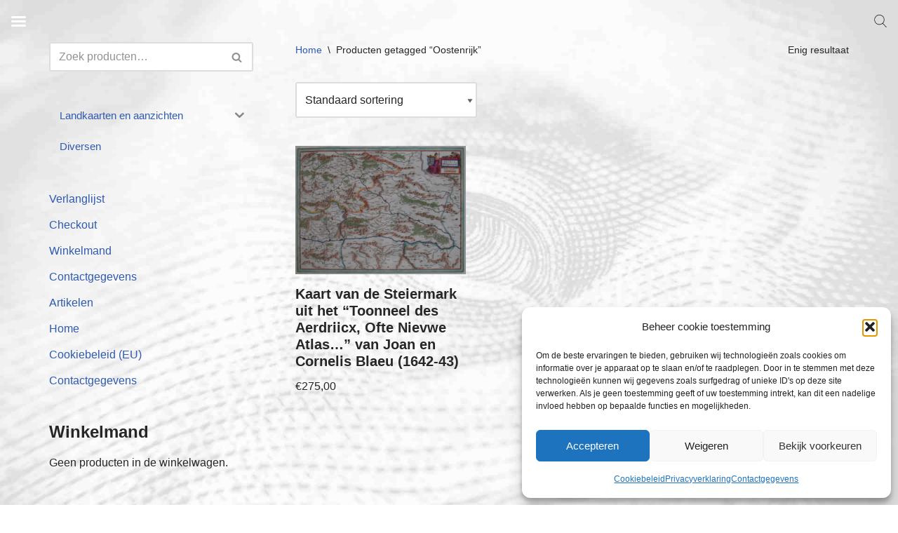

--- FILE ---
content_type: text/css
request_url: https://prentkunst.net/wp-content/uploads/dynamic-mobmenu.css?ver=2.8.8-715
body_size: 18432
content:

@media screen and ( min-width: 782px ){
		body.admin-bar .mobmenu, body.admin-bar .mobmenu-panel, .show-nav-left.admin-bar .mobmenu-overlay, .show-nav-right.admin-bar .mobmenu-overlay {
			top: 32px!important;
		}
				body.admin-bar .mobmenu-search-holder {
				top: 72px!important;
		}
}

@media screen and ( max-width: 782px ){
	body.admin-bar .mobmenu, body.admin-bar .mobmenu-panel, .show-nav-left.admin-bar .mobmenu-overlay, .show-nav-right.admin-bar .mobmenu-overlay {
		top: 46px!important;
	}

	body.admin-bar .mob-menu-header-banner {
		top: 0px!important;
	}
		body.admin-bar .mobmenu-search-holder {
		top: 86px!important;
	}
	body.admin-bar  .mob-menu-slideout .mobmenu-search-holder {
		top: 40px!important;
	}

}

@media screen and ( max-width: 479px ) {
	.mob-menu-overlay .mobmenu-content {
		padding-top: 5%;
	}
}

@media screen and ( max-width: 782px ) {
	.mob-menu-overlay .mobmenu-content {
		padding-top: 10%;
	}
}

@media screen and ( min-width: 782px ) {
	#mobmenu-footer li:hover {
		background-color: #fff;
	}
	#mobmenu-footer li:hover i {
		color: #fff;
	}
}

@media only screen and (min-width:5001px){
	.mob_menu, .mobmenu-panel, .mobmenu, .mobmenu-cart-panel, .mobmenu-footer-menu-holder, .mobmenu-right-panel, .mobmenu-left-panel  {
		display: none!important;
	}
}
/* Our css Custom Options values */
@media only screen and (max-width:5000px){
	.nv-navbar {
		display:none !important;
	}
}


@media only screen and (max-width:5000px) {

					.mob-menu-sliding-menus .mobmenu-left-panel .mobmenu-content .show-sub-menu {
				-webkit-transform: translate3d(0, 0, 0)!important;
				-moz-transform: translate3d(0,  0, 0)!important;
				transform: translate3d(0,  0, 0)!important;
			}

			.mob-menu-sliding-menus .mobmenu-right-panel .mobmenu-content .show-sub-menu {
				-webkit-transform: translate3d(0, 0, 0)!important;
				-moz-transform: translate3d(0,  0, 0)!important;
				transform: translate3d(0,  0, 0)!important;
			}

			.mob-menu-sliding-menus .mobmenu-left-panel .mobmenu-content .sub-menu {
				-webkit-transform: translate3d(100%,  0, 0);
				-moz-transform: translate3d(100%,  0, 0);
				transform: translate3d(100%,  0, 0);
			}

			.mob-menu-sliding-menus .mobmenu-right-panel .mobmenu-content .sub-menu {
				-webkit-transform: translate3d(100%,  0, 0);
				-moz-transform: translate3d(100%,  0, 0);
				transform: translate3d(100%,  0, 0);
			}
		
	.mobmenur-container i {
		color: #FFF;
	}
	.mobmenul-container i {
		color: #FFF;
	}
	.mobmenul-container img {
		max-height:  18px;
		float: left;
	}
	.mobmenur-container img {
		max-height:  18px;
		float: right;
	}
	.mob-expand-submenu i {
		font-size: 25px;
	}
	#mobmenuleft li a , #mobmenuleft li a:visited, .mobmenu-content h2, .mobmenu-content h3, .show-nav-left .mob-menu-copyright, .show-nav-left .mob-expand-submenu i {
		color: #666;

	}
	.mob-cancel-button {
		font-size: 30px!important;
	}

	/* 3rd Level Left Menu Items Background color on Hover*/
	.mobmenu-content #mobmenuleft .sub-menu  .sub-menu li a:hover {
		color: #ccc;
	}
	/* 3rd Level Left Menu Items Background color on Hover*/
	.mobmenu-content #mobmenuleft .sub-menu .sub-menu li:hover {
		background-color: #666;
	}
	.mobmenu-content #mobmenuleft li:hover, .mobmenu-content #mobmenuright li:hover  {
		background-color: #666;
	}
	.mobmenu-content #mobmenuright li:hover  {
		background-color: #666 ;
	}
	/* 3rd Level Right Menu Items Background color on Hover*/
	.mobmenu-content #mobmenuright .sub-menu .sub-menu li:hover {
		background-color: #666;
	}
	/* 3rd Level Right Menu Items Background color on Hover*/
	.mobmenu-content #mobmenuright .sub-menu  .sub-menu li a:hover {
		color: #ccc;
	}

		.mobmenu-content #mobmenuleft .sub-menu {
		background-color: #3a3a3a ;
		margin: 0;
		color: #fff ;
		width: 100%;
		position: initial;
		height: 100%;
	}
	.mob-menu-left-bg-holder {
				opacity: 1;
		background-attachment: fixed ;
		background-position: center top ;
		-webkit-background-size:  cover;
		-moz-background-size: cover;
		background-size: cover;
	}
	.mob-menu-right-bg-holder { 
				opacity: 1;
		background-attachment: fixed ;
		background-position: center top ;
		-webkit-background-size: cover;
		-moz-background-size: cover;
		background-size:  cover;
	}
			.mobmenu-content .current_page_item {
			border-left-color:  #ffffff;
		}
		.mobmenu-cart-panel .mobmenu-content {
			padding-left: 0%!important;
			padding-right: 0%!important;
			position: absolute;
		}
		.mobmenur-container i.mob-search-button, .mobmenul-container i.mob-search-button {
			color: #000000;
			font-size: 20px;
		}
		.mobmenur-container i.mob-cart-button, .mobmenul-container i.mob-cart-button {
			color: #000;
			font-size: 30px;
		}
		.mob-menu-search-form button[type=submit] i, .mob-menu-search-form button[type=submit] span{
			color: #0a0a0a;
		}
		.mob-menu-search-form input {
			background: transparent;
			color: #0a0a0a;
		}
		.mob-menu-search-form input:focus {
			color: #0a0a0a;
		}
		.mob-menu-search-form input[type=text]:focus {
			color: #0a0a0a;
			background-color: transparent;
		}
		.mobmenu-search-holder {
			background-color: #ffffff;
		}
		.mob-menu-search-field::-webkit-input-placeholder {
			color: #27f9e4;
		}
		.mob-menu-search-field::-moz-placeholder {
			color: #27f9e4;
		}
		.mob-menu-search-field:-ms-input-placeholder {
			color: #27f9e4;
		}
		.woocommerce-page .mob-retina-logo, .woocommerce-page .mob-standard-logo {
			height:40px!important;		}
		.mobmenu-cart-panel {
						opacity: 1;
			background-attachment: fixed ;
			background-repeat: no-repeat;
			background-position: center top ;
			-webkit-background-size:  cover;
			-moz-background-size: cover;
			background-size: cover;
		}
		.mobmenu-content #mobmenuleft .sub-menu a {
		color: #fff ;
	}
	.mobmenu-content #mobmenuright .sub-menu  a {
		color: #fff ;
	}
	.mobmenu-content #mobmenuright .sub-menu .sub-menu {
		background-color: inherit;
	}
	.mobmenu-content #mobmenuright .sub-menu {
		background-color: #3a3a3a ;
		margin: 0;
		color: #fff ;
		position: initial;
		width: 100%;
	}
	#mobmenuleft li:hover a, #mobmenuleft li:hover i {
		color: #FFF;
	}
	#mobmenuright li a , #mobmenuright li a:visited, .show-nav-right .mob-menu-copyright, .show-nav-right .mob-expand-submenu i {
		color: #666 ;
	}
	#mobmenuright li a:hover {
		color: #FFF ;
	}
	.mobmenul-container {
		top: 10px;
		margin-left: 5px;
		margin-top: 6px;
		height: 40px;
		float: left;
	}
	.mobmenur-container {
		top: 10px;
		margin-right: 5px;
		margin-top: 6px;
	}
		.mob-menu-logo-holder {
		margin-top:   6px;
		text-align:   center;
		margin-left:  0;
		margin-right: 0;
		height:       40px;
			}
	.mob-menu-header-holder {
		width:  100% ;
		background-color: transparent ;
		height: 40px ;
		position:fixed;
	}
	body.mob-menu-overlay, body.mob-menu-slideout, body.mob-menu-slideout-over, body.mob-menu-slideout-top {
		padding-top: 0px;
	}
		.mobmenul-container, .mobmenur-container{
		position: absolute; 
	}
	.mobmenu-left-panel {
		background-color:#F7F7F7;;
		width:  380px;  
	}
	.mobmenu-right-panel {
		background-color:#F7F7F7;		width:  270px; 
	}
	.show-nav-left .mobmenu-overlay, .show-nav-right .mobmenu-overlay, .show-mob-menu-search .mobmenu-overlay  {
		background: rgba(255,255,255,0.83);
	}
	.mob-menu-slideout-top .mobmenu-overlay {
		display:none!important;
	}
	.mob-menu-slideout.show-nav-left .mobmenu-push-wrap, .mob-menu-slideout.show-nav-left .mob-menu-header-holder {
		-webkit-transform: translateX(380px);
		-moz-transform: translateX(380px);
		-ms-transform: translateX(380px);
		-o-transform: translateX(380px);
		transform: translateX(380px);
	}
	.mob-menu-slideout.show-nav-right .mobmenu-push-wrap, .mob-menu-slideout.show-nav-right .mob-menu-header-holder {
		-webkit-transform: translateX(-270px);
		-moz-transform: translateX(-270px);
		-ms-transform: translateX(-270px);
		-o-transform: translateX(-270px);
		transform: translateX(-270px);
	}
	.mob-menu-slideout-top .mobmenu-panel {
		width:  100%;
		height: 100%;
		z-index: 1;
		position: fixed;
		left: 0px;
		top: 0px;
		max-height: 100%;
		-webkit-transform: translateY(-100%);
		-moz-transform: translateY(-100%);
		-ms-transform: translateY(-100%);
		-o-transform: translateY(-100%);
		transform: translateY(-100%);
	}
	.mob-menu-slideout-top.show-nav-left .show-panel, .mob-menu-slideout-top.show-nav-right .show-panel  {
		-webkit-transform: translateY(0px);
		-moz-transform: translateY(0px);
		-ms-transform: translateY(0px);
		-o-transform: translateY(0px);
		transform: translateY(0px);
		z-index: 300000;
	}
	.mob-menu-slideout-over.show-nav-left .mobmenu-left-panel {
		overflow: hidden;
	}
	.show-nav-left .mobmenu-panel.show-panel , .show-nav-right .mobmenu-panel.show-panel {
		z-index: 300000;
	}
	/* Hides everything pushed outside of it */
	.mob-menu-slideout .mobmenu-panel, .mob-menu-slideout-over .mobmenu-panel, .mob-menu-slideout .mobmenu-cart-panel, .mob-menu-slideout-over .mobmenu-cart-panel {
		position: fixed;
		top: 0;
		height: 100%;
		overflow-y: auto;
		overflow-x: auto;
		z-index: 10000;
		opacity: 1;
	}
	/*End of Mobmenu Slide Over */
	.mobmenu .headertext { 
		color: #0a0a0a ;
		text-decoration: none;
	}
	.headertext span {
		position: initial;
		line-height: 40px;
	}
	.mobmenu-search-holder {
		top: 40px;
	}
	/*Premium options  */
			.mobmenu-search img {
			width: 20px;
			margin-top : 5px;
		}
		.mobmenu-cart img {
			width: 30px;
			margin-top : 5px;
		}
	
		.mobmenu-cart-panel {
			display: block!important;
			background-color:#ffffff;			width:  270px;
			overflow: hidden;  
		}
		.mobmenu-cart-panel .checkout-button {
			background-color: #27ebf9;
			color:  #273cf9;
			border:none;
			font-family: Arial, Helvetica, sans-serif;
		}
		.mobmenu-cart-panel .bag-button {
			background-color: #27f4ed;
			color:  #2845ff;
			border:none;
			font-family: Arial, Helvetica, sans-serif;
		}
		.mobmenu-cart-panel li a , .mobmenu-cart-panel a, .mobmenu-cart-panel div {
				color:  rgba(0, 0, 0, 1);
				font-family: Arial, Helvetica, sans-serif;
		}
		.mobmenu-ajax-search-results {
			background: #ffffff;
		}
		.mobmenu-ajax-search-results .mobmenu-results-list a .mm-product-title {
			font-size: inherit;
			line-height: 2.9em;
			font-family: Arial, Helvetica, sans-serif;
		}
		.mobmenu-ajax-search-results {
			background: #ffffff;
		}
		.mobmenu-ajax-search-results a {
			color: #0a0a0a;
		}
		.mobmenu-results-list li:hover {
			background-color:  #e1ffdd;
		}
		.mobmenu-results-list li:hover a {
			color: #2853ff;
		}
		.mobmenu-results-list a {
			width:100%; 
		}
		.mobmenu-results-list li , .mob-menu-search-form input[type=text] {
			text-align: center;
			padding-right: 40px;
		}
		.mob-menu-sliding-menus .mobmenu-left-panel [data-menu-level] {
			background-color: #F7F7F7!important;
			color: #666!important;
		}
		.mob-menu-sliding-menus .mobmenu-right-panel [data-menu-level] {
			background-color: #F7F7F7!important;
			color: #666!important;
		}
		.mob-menu-sliding-menus .mobmenu-left-panel [data-menu-level] a {
			color: #666!important;
		}
		.mob-menu-sliding-menus .mobmenu-right-panel [data-menu-level] a  {
			color: #666!important;
		}
		[data-panel-target="mobmenu-filter-panel"].mobmenu-trigger-action i {
			font-size: 30px!important;
			margin-top : 5px;
		}

		#mobmenu-footer li a i{
			font-size: 20px;
			color: #666;
		}
		.mobmenu-footer-menu-holder .mobmenu-cart img {
			width: 20px;
		}
		#mobmenu-footer li a {
			color: #666;
		}
		.mobmenu-footer-menu-holder {
			background-color: #fdfdfd;
			display: block;
		}
	
		#mobmenu-footer li {
			padding: 5px;
		} 
		.mm-footer-li-2 {
			width: calc( 50% - 10px )!important;
		}
		.mm-footer-li-3 {
			width: calc( 33.33% - 10px )!important;
		}
		.mm-footer-li-4 {
			width: calc( 25% - 10px )!important;
		}
		.mm-footer-li-5 {
			width: calc( 20% - 10px )!important;
		}
		.mm-footer-li-6 {
			width: calc( 16.6% - 10px )!important;
		}
		#mobmenu-footer li.current-menu-item a i {
			color: #f3c030;
		}
		#mobmenu-footer li.current-menu-item {
			border-top:3px solid #f3c030;
		}
		#mobmenu-footer li.current-menu-item a {
			color: #474747;
		}
		.mob-menu-overlay .mobmenu-content {
			padding-top: 10%;
		}
		#mobmenuleft li a i, #mobmenuleft li a:visited i{
			color: #fff ;
					
		}
		#mobmenuright li a i, #mobmenuright li a:visited i{
			color: #fff ;
					}
		.left-mobmenu-icon-above, .right-mobmenu-icon-above, .left-mobmenu-icon-below, .right-mobmenu-icon-below {
			text-align: center;
		}
		.left-mobmenu-left-icon i, .left-mobmenu-right-icon i {
			color: #fff ;
		}
		.right-mobmenu-left-icon i, .right-mobmenu-right-icon i {
			color: #fff ;
		}
		.left-mobmenu-left-icon i {
			padding-right: 10px ;
		}
		.left-mobmenu-right-icon i {
			padding-left: 10px ;
			float:right;
		}
		.right-mobmenu-left-icon i {
			padding-right: 10px ;
		}
		.right-mobmenu-right-icon i {
			padding-left: 10px ;
			float: right;
		}
		/* 3rd Level Left Menu Items Background color*/
		.mobmenu-content #mobmenuleft .sub-menu  .sub-menu li a {
			color: #fff;
		}
		/* 3rd Level Left Menu Items Background color*/
		.mobmenu-content #mobmenuleft .sub-menu .sub-menu li {
			background-color: #222;
		}
		/* 3rd Level Right Menu Items Background color*/
		.mobmenu-content #mobmenuright .sub-menu  .sub-menu li a {
			color: #fff;		
		}
		/* 3rd Level Right Menu Items Background color*/
		.mobmenu-content #mobmenuright .sub-menu .sub-menu li {
			background-color: #222;
		}
	
		.mob-menu-overlay .mobmenu-right-panel {
			background-color:#F7F7F7;		}
	/* End of PRO code */
	
	/* Mobile Menu Frontend CSS Style*/
	body.mob-menu-overlay, body.mob-menu-slideout, body.mob-menu-slideout-over, body.mob-menu-slideout-top  {
		overflow-x: hidden;
	}
	
	.mobmenu-left-panel li a, .leftmbottom, .leftmtop{
		padding-left: 10%;
		padding-right: 10%;
	}
	.mobmenu-content li > .sub-menu li {
		padding-left: calc(10*1%);
	}

	.mobmenu-right-panel li, .rightmbottom, .rightmtop{
		padding-left: 10%;
		padding-right: 10%;
	}
	.mobmenul-container i {
		line-height: 30px;
		font-size: 30px;
		float: left;
	}
	.left-menu-icon-text {
		float: left;
		line-height: 30px;
		color: #222;
	}
	.mobmenu-left-panel .mobmenu-display-name {
		color: #666;
	}
	.right-menu-icon-text {
		float: right;
		line-height: 30px;
		color: #222;
	}
	.mobmenur-container i {
		line-height: 30px;
		font-size: 30px;
		float: right;
	}
	.nav, .main-navigation, .genesis-nav-menu, #main-header, #et-top-navigation, .site-header, .site-branding, .ast-mobile-menu-buttons, .storefront-handheld-footer-bar, .hide {
		display: none!important;
	}
	
	.mob-standard-logo {
		display: inline-block;
		height:40px!important;	}
	.mob-retina-logo {
		height:40px!important;	}
	.mobmenu-content #mobmenuleft > li > a:hover {
		background-color: #666;
	}

	.mobmenu-content #mobmenuright > li > a:hover {
		background-color: #666;
	}
	.mobmenu-left-panel .mob-cancel-button {
		color: #666;
	}
	.mobmenu-right-panel .mob-cancel-button {
		color: #666;
	}	
	
}

	.mob-blocks-user-profile {
		background-color: #ffffff;
	}
	.mob-blocks-user-profile .mobmenu-display-name {
		color: #0a0a0a;
	}
	
.mobmenu-cart-panel > div,.mobmenu-cart-panel > span .mobmenu-cart-panel .mob-expand-submenu,.mobmenu-cart-panel > .widgettitle,.mobmenu-cart-panel > li a,.mobmenu-cart-panel > li a:visited,.mobmenu-cart-panel .mobmenu-content > h2,.mobmenu-cart-panel .mobmenu-content > h3{
	font-family:Arial, Helvetica, sans-serif;
	font-size:inherit;
	font-weight:inherit;
	font-style:normal;
	line-height:1.5em;
	letter-spacing:normal;
	text-transform:none;
}

.mob-menu-header-banner {
	font-family:Arial, Helvetica, sans-serif;
	font-size:25px;
	font-weight:inherit;
	font-style:italic;
	line-height:1.5em;
	letter-spacing:normal;
	text-transform:none;
}

#mobmenu-footer li a {
	font-family:Arial, Helvetica, sans-serif;
	font-size:9px;
	font-weight:inherit;
	font-style:normal;
	line-height:1.5em;
	letter-spacing:normal;
	text-transform:uppercase;
}

.mob-menu-copyright,.mob-menu-copyright a,.mob-menu-copyright p,.mob-menu-copyright h1,.mob-menu-copyright h2,.mob-menu-copyright h3,.mob-menu-copyright h4,.mob-menu-copyright h5,.mob-menu-copyright h6 {
	font-family:Arial, Helvetica, sans-serif;
	font-size:inherit;
	font-weight:inherit;
	font-style:normal;
	line-height:1.5em;
	letter-spacing:normal;
	text-transform:none;
}

.mob-menu-logo-holder > .headertext span,.mobmenu input.mob-menu-search-field {
	font-family:Arial, Helvetica, sans-serif;
	font-size:inherit;
	font-weight:bolder;
	font-style:normal;
	letter-spacing:3px;
	text-transform:none;
}

.left-menu-icon-text {
	font-family:Arial, Helvetica, sans-serif;
	font-size:inherit;
	font-weight:inherit;
	font-style:normal;
	line-height:1.5em;
	letter-spacing:normal;
	text-transform:none;
}

#mobmenuleft .mob-expand-submenu,#mobmenuleft > .widgettitle,#mobmenuleft li a,#mobmenuleft li a:visited,#mobmenuleft .mobmenu-content h2,#mobmenuleft .mobmenu-content h3,.mobmenu-left-panel .mobmenu-display-name, .mobmenu-content .mobmenu-tabs-header li {
	font-family:Arial, Helvetica, sans-serif;
	font-size:inherit;
	font-weight:inherit;
	font-style:normal;
	line-height:1.5em;
	letter-spacing:normal;
	text-transform:none;
}

.right-menu-icon-text {
	font-family:Arial, Helvetica, sans-serif;
	font-size:inherit;
	font-weight:inherit;
	font-style:normal;
	line-height:1.5em;
	letter-spacing:normal;
	text-transform:none;
}

#mobmenuright li a,#mobmenuright li a:visited,#mobmenuright .mobmenu-content h2,#mobmenuright .mobmenu-content h3,.mobmenu-left-panel .mobmenu-display-name {
	font-family:Arial, Helvetica, sans-serif;
	font-size:inherit;
	font-weight:inherit;
	font-style:normal;
	line-height:1.5em;
	letter-spacing:normal;
	text-transform:none;
}

